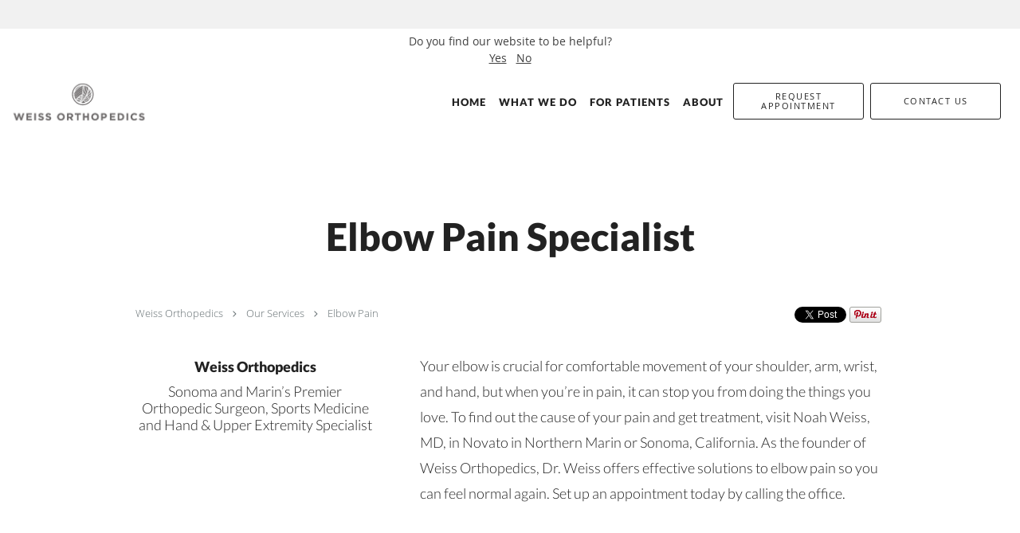

--- FILE ---
content_type: text/html; charset=UTF-8
request_url: https://www.weissortho.com/services/elbow-pain
body_size: 20123
content:
<!DOCTYPE html>
<!--[if IE 9 ]><html class="ie9" lang="en"> <![endif]-->
<!--[if (gt IE 9)|!(IE)]><!--> <html class="" lang="en"> <!--<![endif]-->
  <head>
    <meta charset="utf-8">
    <meta name="viewport" content="width=device-width, initial-scale=1.0">

    
    
        <meta name="google-site-verification" content="pJcPQDftuuOLEUPEZdpu_jmv7C1gBhYv49cYvlho30s" />
    
          <meta name="google-translate-customization" content="353412c38d12ec0c-3292dd3c971fccb0-gb6c7e92371198e42-12"></meta>
    
      
  <meta property="og:url" content="https://www.weissortho.com/services/elbow-pain" />
      <meta property="og:title" content="Elbow Pain Specialist" />
  
            <link rel="canonical" href="https://www.weissortho.com/services/elbow-pain" />
    
    <link rel="shortcut icon" href="https://sa1s3optim.patientpop.com/assets/docs/124255.png" type="image/x-icon">
    <link rel="icon" href="https://sa1s3optim.patientpop.com/assets/docs/124255.png" type="image/x-icon">

    <title>Elbow Pain Specialist - Sonoma, CA &amp;amp; Northern Marin Novato, CA: Weiss Orthopedics: Orthopedic Surgeon</title>
    <meta name="description" content="Trusted Elbow Pain Specialist serving Sonoma, CA &amp;amp; Northern Marin Novato, CA. Visit our website to book an appointment online: Weiss Orthopedics" />

      <link rel="stylesheet" href=https://www.weissortho.com/css/practice.atomic.application.css>

          <style>
.primary-fg{
  color:#222222 !important;
}
.primary-bg{
  background:#222222 !important;
}
.flex-active{
  background:#000 !important;
}
.primary-border{
  border-color:#222222 !important;
}
.secondary-fg{
  color:#777A7F !important;
}
.secondary-bg{
  background:#777A7F !important;
}
.secondary-border{
  border-color:#777A7F !important;
}

section.providers-landing .provider-list-filters .chck-input + label:before,
#book-online .left ul li input[type="radio"]:checked + label:before{
  background-color: #222222 !important;
}
section.testimonials-reviews .paginator ul li a{
  color:#1ca8dd;
}
section.testimonials-reviews .paginator ul li.active span{
  background:#1ca8dd;
  color:#fff;
}
.slider-frame ol li.active input,
section.blog-hero .row .slider-frame ol li.active input{
  background:#656F72;
}
  /* latin-ext */
  @font-face {
  font-family: 'Lato Black';
  font-display: swap;
  font-style: normal;
  font-weight: 900;
  src: local('Lato Black'), local('Lato-Black'), url(https://fonts.gstatic.com/s/lato/v13/t85RP2zhSdDjt5PhsT_SnlKPGs1ZzpMvnHX-7fPOuAc.woff2) format('woff2');
  unicode-range: U+0100-024F, U+1E00-1EFF, U+20A0-20AB, U+20AD-20CF, U+2C60-2C7F, U+A720-A7FF;
  }
  /* latin */
  @font-face {
  font-family: 'Lato Black';
  font-display: swap;
  font-style: normal;
  font-weight: 900;
  src: local('Lato Black'), local('Lato-Black'), url(https://fonts.gstatic.com/s/lato/v13/lEjOv129Q3iN1tuqWOeRBgLUuEpTyoUstqEm5AMlJo4.woff2) format('woff2');
  unicode-range: U+0000-00FF, U+0131, U+0152-0153, U+02C6, U+02DA, U+02DC, U+2000-206F, U+2074, U+20AC, U+2212, U+2215;
  }
.primary-font{
font-family: 'Lato Black', sans-serif !important;
}

  /* latin-ext */
  @font-face {
  font-family: 'Lato Light';
  font-display: swap;
  font-style: normal;
  font-weight: 300;
  src: local('Lato Light'), local('Lato-Light'), url(https://fonts.gstatic.com/s/lato/v13/IY9HZVvI1cMoAHxvl0w9LVKPGs1ZzpMvnHX-7fPOuAc.woff2) format('woff2');
  unicode-range: U+0100-024F, U+1E00-1EFF, U+20A0-20AB, U+20AD-20CF, U+2C60-2C7F, U+A720-A7FF;
  }
  /* latin */
  @font-face {
  font-family: 'Lato Light';
  font-display: swap;
  font-style: normal;
  font-weight: 300;
  src: local('Lato Light'), local('Lato-Light'), url(https://fonts.gstatic.com/s/lato/v13/22JRxvfANxSmnAhzbFH8PgLUuEpTyoUstqEm5AMlJo4.woff2) format('woff2');
  unicode-range: U+0000-00FF, U+0131, U+0152-0153, U+02C6, U+02DA, U+02DC, U+2000-206F, U+2074, U+20AC, U+2212, U+2215;
  }
.secondary-font{
font-family: 'Lato Light', sans-serif !important;
}

 body {
  margin-top: 0;
}
body.nav-open{
  overflow:hidden;
}
body.nav-open section{
  position:relative;
  z-index:0;
}
body.nav-open header.header-4 button.nav-slider{
  position:fixed;
}
body.nav-open .header-backdrop{
  display:block;
  position:fixed;
  top:0;
  right:0;
  bottom:0;
  left:0;
  z-index:1;
  background:rgba(0,0,0,0.3);
}
header.header.header-4 nav .nav-full ul li:hover:after{
  background-color: #222222;
}
dummy-header-class{
  color: white;
}
header.header-4.sticky.scrolling-color{
  background-color: #FFFFFF !important;
}
header.header-4.sticky.scrolling.scrolling-color{
-webkit-transition: background-color 0.2s ease;
-moz-transition: background-color 0.2s ease;
-ms-transition: background-color 0.2s ease;
-o-transition: background-color 0.2s ease;
transition: background-color 0.2s ease;
}
  .header.header.header-4 nav .nav-full ul li.drop .dropdownContain{
    background-color: transparent !important;
  }
  .header.header.header-4 nav .nav-full ul li.drop .dropdownContain .dropOut ul li{
    background: rgba(255, 255, 255, 1) !important;
  }

#book-online .right #calendar-block ul li ol li div.slots a{
  background: #222222;
}
#book-online .right #calendar-block ul li ol li div.slots a:hover,
#book-online .right #calendar-block ul li ol li div.slots a.checked{
  background: #222222;
  opacity:0.75;
}
#book-online .right #calendar-block ul li ol li.scroller{
  background: #777A7F;
}
#book-online .right #calendar-block ul li ol li.scroller:hover{
  background: #777A7F;
  opacity:0.75;
}

.a-bordercolor3 {
  
      border-color: #FFFFFF !important;
   
}
.a-height150px {
  
    
    height: 150px !important;
   
}
.a-borderradius10pct {
  
    
    border-radius: 10% !important;
   
}
.a-borderwidth1px {
  
    
    border-width: 1px !important;
   
}
.a-backgroundcolor3 {
  
      background-color: #FFFFFF !important;
   
}
.a-opacity1 {
  
    
    opacity: 1 !important;
   
}
.a-margin10px {
  
    
    margin: 10px !important;
   
}
.a-opacity2 {
  
    
    opacity: .2 !important;
   
}
.a-backgroundcolor2 {
  
      background-color: #424242 !important;
   
}
.a-width50pct {
  
    
    width: 50% !important;
   
}
.a-left0pct {
  
    
    left: 0% !important;
   
}
.a-marginleft0pct {
  
    
    margin-left: 0% !important;
   
}
.a-paddingtop5pct {
  
    
    padding-top: 5% !important;
   
}
.a-paddingright5pct {
  
    
    padding-right: 5% !important;
   
}
.a-paddingbottom5pct {
  
    
    padding-bottom: 5% !important;
   
}
.a-paddingleft5pct {
  
    
    padding-left: 5% !important;
   
}
.a-color3 {
  
      color: #FFFFFF !important;
   
}
.a-textaligncenter {
  
    
    text-align: center !important;
   
}
.a-fontsize37px {
  
    
    font-size: 37px !important;
   
}
.a-letterspacing0px {
  
    
    letter-spacing: 0px !important;
   
}
.a-texttransformnone {
  
    
    text-transform: none !important;
   
}
.a-textshadownone {
  
    
    text-shadow: none !important;
   
}
.a-fontsize21px {
  
    
    font-size: 21px !important;
   
}
.a-lineheight110pct {
  
    
    line-height: 110% !important;
   
}
.a-backgroundcolor1 {
  
      background-color: #777A7F !important;
   
}
.a-bordercolor1 {
  
      border-color: #777A7F !important;
   
}
.a-borderradius3px {
  
    
    border-radius: 3px !important;
   
}
.a-width164px {
  
    
    width: 164px !important;
   
}
.a-height46px {
  
    
    height: 46px !important;
   
}
.a-fontsize12px {
  
    
    font-size: 12px !important;
   
}
.a-margin4px {
  
    
    margin: 4px !important;
   
}
.a-texttransformuppercase {
  
    
    text-transform: uppercase !important;
   
}
.a-backgroundcolor0 {
  
      background-color: #222222 !important;
   
}
.a-bordercolor0 {
  
      border-color: #222222 !important;
   
}
.a-bordertopwidth0px {
  
    
    border-top-width: 0px !important;
   
}
.a-borderbottomwidth0px {
  
    
    border-bottom-width: 0px !important;
   
}
.a-borderradius0px {
  
    
    border-radius: 0px !important;
   
}
.a-maxwidth940px {
  
    
    max-width: 940px !important;
   
}
.a-paddingtop60px {
  
    
    padding-top: 60px !important;
   
}
.a-paddingbottom60px {
  
    
    padding-bottom: 60px !important;
   
}
.a-fontsize26px {
  
    
    font-size: 26px !important;
   
}
.a-fontsize22px {
  
    
    font-size: 22px !important;
   
}
.a-maxwidth1120 {
  
    
    max-width: 1120 !important;
   
}
.a-height56 {
  
    
    height: 56 !important;
   
}
.a-marginleft10 {
  
    
    margin-left: 10 !important;
   
}
.a-margintopmarginbottom10 {
  
      margin-top: 10 !important;
    margin-bottom: 10 !important;
   
}
.a-bordercolor4 {
  
      border-color: transparent !important;
   
}
.a-color2 {
  
      color: #424242 !important;
   
}
.a-paddingtop100px {
  
    
    padding-top: 100px !important;
   
}
.a-paddingbottom40px {
  
    
    padding-bottom: 40px !important;
   
}
.a-opacity0 {
  
    
    opacity: 0 !important;
   
}
.a-color0 {
  
      color: #222222 !important;
   
}
.a-fontsize48px {
  
    
    font-size: 48px !important;
   
}
.a-fontsize18px {
  
    
    font-size: 18px !important;
   
}
.a-minheight75vh {
  
    
    min-height: 75vh !important;
   
}
.a-height5px {
  
    
    height: 5px !important;
   
}
.a-width20px {
  
    
    width: 20px !important;
   
}
.a-marginright3px {
  
    
    margin-right: 3px !important;
   
}
.a-fontsize40px {
  
    
    font-size: 40px !important;
   
}
.a-backgroundcolor4 {
  
      background-color: transparent !important;
   
}
.a-height60px {
  
    
    height: 60px !important;
   
}
.a-marginleft10px {
  
    
    margin-left: 10px !important;
   
}
.a-margintopmarginbottom10px {
  
      margin-top: 10px !important;
    margin-bottom: 10px !important;
   
}
.a-width180px {
  
    
    width: 180px !important;
   
}
.a-opacity05 {
  
    
    opacity: 0.5 !important;
   
}
.a-width100pct {
  
    
    width: 100% !important;
   
}
.a-paddingtop12pct {
  
    
    padding-top: 12% !important;
   
}
.a-lineheight160pct {
  
    
    line-height: 160% !important;
   
}
.a-lineheight130pct {
  
    
    line-height: 130% !important;
   
}

  button.btn-book-online.ppop_bookonline_action.small.primary-btn.primary-bg.primary-border {display: none;}
a.btn-call.primary-border.primary-fg.secondary-btn {display: none;}

@media only screen and (max-width: 768px) {
section.testimonials-header .identity .rating-summary .rating-total-reviews {
margin-left: 20px !important;
}
section.hero .slide.slide-1 .hero-content .hero-content-inner h1 {
font-size: 48px !important;
}
}

footer {
background-color: #000;
}

footer .nap {
color: white;
font-family: 'Lato Black';
}

section.meet {
background-color: #F5F9F9 !important;
border-bottom: none;
}

section.locations h3.locations-title, div.locations-tagline {
font-family: 'Lato Black';
}

section.locations h3.locations-title {
font-size: 30pt; 
color: #222;
}

section.locations {
background-color: white !important;
border-bottom: none;
}

section.service-header .identity h3, section.service-header .identity h2 {
font-size: 18px;
color: #222;
}

section.service-header .identity h3 {
font-family: 'Lato Light';
}

section.testimonials-reviews .paginator ul li a {
    color: black!important;
}

section.aggregate-ratings .average sup span {
    color: rgba(255, 255, 255, 1);

}

section.service-header .identity h2 {
font-family: 'Lato Black';
}

section.service-header .identity {
margin-top: 7px;
}

section.service h2 span {
font-size: 18px !important;
font-family: 'Lato Black' !important;
color: #222 !important;
}

section.service .details p {
font-size: 18px;
font-family: 'Lato Light';
color: #222;
}

section.service .details li {
font-size: 18px;
font-family: 'Lato Light';
color: #222;
}

section.service h4 {
font-size: 48px !important;
font-family: 'Lato Black' !important;
color: #222 !important;
}

section.content-page-content p.cheading {
font-size: 18px; 
color: #222;
}

section.content-page-content .cbody {
font-size: 18px; 
color: #222;
}

section.service-header .summary p {
font-family: 'Lato Light';
color: #222;
font-size: 18px;
}

footer .span12:nth-child(2) div.nap,
footer .span12:nth-child(3) div.nap {
    position: absolute;
    width: 1px;
    height: 1px;
    margin: -1px;
    padding: 0;
    overflow: hidden;
    clip: rect(0, 0, 0, 0);
    border: 0;
}

footer .span12::before {
    white-space: break-spaces;
    padding-block: 20px;
    display: block;
}

footer .span12:nth-child(2)::before {
    content: "Weiss Orthopedics, Sonoma, CA\00000APhone (general inquiries): 707-935-5600\00000AAddress: 246 Perkins St, Sonoma, CA 95476";
}

footer .span12:nth-child(3)::before {
    content: "Weiss Orthopedics, Novato, CA\00000APhone (general inquiries): 415-878-0300\00000AAddress: 100 Rowland Way, Suite 200, Novato, CA 94945";
}

@media (max-width: 420px) {
    footer .span12:nth-child(2)::before {
        content: "Weiss Orthopedics, Sonoma, CA\00000APhone (general inquiries): 707-935-5600\00000AAddress: 246 Perkins St, Sonoma, CA 95476";
    }

    footer .span12:nth-child(3)::before {
        content: "Weiss Orthopedics, Novato, CA\00000APhone (general inquiries): 415-878-0300\00000AAddress: 100 Rowland Way, Suite 200, Novato, CA 94945";
    }
}







.web-to-text-iframe {
  background: transparent;
  border: none;
  bottom: 0;
  height: 0;
  position: fixed;
  right: 0;
  width: 0;
  /* To not to overlap modals */
  z-index: 1039;
}
.skip-main-content {
  position: absolute;
  width: 1px;
  height: 1px;
  margin: -1px;
  padding: 0;
  overflow: hidden;
  clip: rect(0, 0, 0, 0);
  white-space: nowrap;
  border: 0;
}
.skip-main-content:focus { 
  position: inherit;
  width: auto;
  height: auto;
  margin: 0;
  overflow: visible;
  clip: auto;
  white-space: normal;
  padding: 6px;
  font-size: 13px !important;
}
</style>
    
      <link href="https://www.weissortho.com/css/practice.service.css?v=633" rel="stylesheet" type="text/css">

    <style>
          </style>
    <!--[if lt IE 9]>
      <script src="https://oss.maxcdn.com/libs/html5shiv/3.7.0/html5shiv.js"></script>
      <script src="https://oss.maxcdn.com/libs/respond.js/1.4.2/respond.min.js"></script>
      <script type="text/javascript" src="https://sa1co.patientpop.com/assets/old-browser-warning.js"></script>
    <![endif]-->
  </head>
    <body class="ATOMIC eyebrow">
              

    
                <section class="eyebrow language-bar">
  <div class="inner">
    <div id="google_translate_element">
      <script type="text/javascript">
        function googleTranslateElementInit() {
          new google.translate.TranslateElement({pageLanguage: 'en', includedLanguages: 'en,es'}, 'google_translate_element');
        }
        var googleTranslateScript = document.createElement('script');
        googleTranslateScript.type = 'text/javascript';
        googleTranslateScript.async = true;
        googleTranslateScript.defer = true;
        googleTranslateScript.src = '//translate.google.com/translate_a/element.js?cb=googleTranslateElementInit';
        ( document.getElementsByTagName('head')[0] || document.getElementsByTagName('body')[0] ).appendChild(googleTranslateScript);
      </script>
    </div>
  </div>
</section>
                <section class="eyebrow-two a-color2 a-backgroundcolor3">
  <div class="inner">
    Do you find our website to be helpful?<div><a class="eyebrow08032020" href="/?group=survey1&result=positive">Yes</a> &nbsp; <a class="eyebrow08032020" href="/?group=survey1&result=neutral">No</a></div>
  </div>
</section>
                <header class="header header-4 a-backgroundcolor4   sticky ">
  <div class="header-backdrop"></div>
  <nav>
    <div class="nav-toggle">
      <div class="toggle-title a-color0">More</div>
      <div class="toggle-icon" role="button" aria-label="Toggle navigation">
        <span class="a-backgroundcolor0"></span>
        <span class="a-backgroundcolor0"></span>
        <span class="a-backgroundcolor0"></span>
      </div>
    </div>
    <div class="navbar-info">
      <div class="brand">
        <a class="skip-main-content" href="#main-content">Skip to main content</a>
                  <a href="/" class="logo" aria-label="Link to home page">
                          <img
                class="a-height60px a-margintopmarginbottom10px a-marginleft10px"
                src="https://sa1s3optim.patientpop.com/assets/images/provider/photos/2445804.png" alt="Practice logo">
                      </a>
              </div>
    </div>
    <div class="nav-full">
      <ul>
        <li class="a-backgroundcolor4">
        <a id="home" href="/" class="clickable" target="_self">
          <span class="primary-font a-color0">Home</span>
        </a>
      </li>
                  <li class="drop">
        <a id="what-we-do" href="javascript:void(0);"  class="" target="">
          <span class="primary-font a-color0">What We Do</span>
        </a>
        <i tabindex="0" aria-label="Collapse submenu" role="button" id="drop-minus-326968-top" class="fa fa-minus a-color0" data-partner="#drop-plus-326968-top" data-drop=".dropdownContain"></i>
        <i tabindex="0" aria-label="Expand submenu" role="button" id="drop-plus-326968-top" class="fa fa-plus active a-color0" data-partner="#drop-minus-326968-top" data-drop=".dropdownContain"></i>
        <div class="dropdownContain a-backgroundcolor3" style="display: none">
          <div class="dropOut">
            <ul>
                                                                              <li class="sideNav a-backgroundcolor3">
                    <a href="/services/shoulder-pain" class="primary-font child-link clickable" id="What We Do_Shoulder Pain-top" target="_self">
                      <span class="primary-font a-color2">Shoulder Pain</span>
                    </a>
                  </li>
                                                                                <li class="sideNav a-backgroundcolor3">
                    <a href="/services/elbow-pain" class="primary-font child-link clickable" id="What We Do_Elbow Pain-top" target="_self">
                      <span class="primary-font a-color2">Elbow Pain</span>
                    </a>
                  </li>
                                                                                <li class="sideNav a-backgroundcolor3">
                    <a href="/services/handwrist-pain" class="primary-font child-link clickable" id="What We Do_Hand/Wrist Pain-top" target="_self">
                      <span class="primary-font a-color2">Hand/Wrist Pain</span>
                    </a>
                  </li>
                                                                                <li class="sideNav a-backgroundcolor3">
                    <a href="/services/knee-pain" class="primary-font child-link clickable" id="What We Do_Knee Pain-top" target="_self">
                      <span class="primary-font a-color2">Knee Pain</span>
                    </a>
                  </li>
                                                                                <li class="sideNav a-backgroundcolor3">
                    <a href="/services/footankle-pain" class="primary-font child-link clickable" id="What We Do_Foot/Ankle Pain-top" target="_self">
                      <span class="primary-font a-color2">Foot/Ankle Pain</span>
                    </a>
                  </li>
                                                                                <li class="sideNav a-backgroundcolor3">
                    <a href="/services/sports-medicine" class="primary-font child-link clickable" id="What We Do_Sports Medicine-top" target="_self">
                      <span class="primary-font a-color2">Sports Medicine</span>
                    </a>
                  </li>
                                                                                <li class="sideNav a-backgroundcolor3">
                    <a href="/services/regenerative-medicine" class="primary-font child-link clickable" id="What We Do_Regenerative Medicine-top" target="_self">
                      <span class="primary-font a-color2">Regenerative Medicine</span>
                    </a>
                  </li>
                                                                                <li class="sideNav a-backgroundcolor3">
                    <a href="/services/arthroscopy" class="primary-font child-link clickable" id="What We Do_Arthroscopy-top" target="_self">
                      <span class="primary-font a-color2">Arthroscopy</span>
                    </a>
                  </li>
                                                                                <li class="sideNav a-backgroundcolor3">
                    <a href="/services/arthritis" class="primary-font child-link clickable" id="What We Do_Arthritis-top" target="_self">
                      <span class="primary-font a-color2">Arthritis</span>
                    </a>
                  </li>
                                                                                <li class="sideNav a-backgroundcolor3">
                    <a href="/services/cartilage-repair" class="primary-font child-link clickable" id="What We Do_Cartilage Repair-top" target="_self">
                      <span class="primary-font a-color2">Cartilage Repair</span>
                    </a>
                  </li>
                                                        </ul>
          </div>
        </div>
      </li>
                  <li class="drop">
        <a id="for-patients" href="javascript:void(0);"  class="" target="">
          <span class="primary-font a-color0">For Patients</span>
        </a>
        <i tabindex="0" aria-label="Collapse submenu" role="button" id="drop-minus-276875-top" class="fa fa-minus a-color0" data-partner="#drop-plus-276875-top" data-drop=".dropdownContain"></i>
        <i tabindex="0" aria-label="Expand submenu" role="button" id="drop-plus-276875-top" class="fa fa-plus active a-color0" data-partner="#drop-minus-276875-top" data-drop=".dropdownContain"></i>
        <div class="dropdownContain a-backgroundcolor3" style="display: none">
          <div class="dropOut">
            <ul>
                                                                              <li class="sideNav a-backgroundcolor3">
                    <a href="/contents/for-patients/locations" class="primary-font child-link clickable" id="For Patients_Locations-top" target="">
                      <span class="primary-font a-color2">Locations</span>
                    </a>
                  </li>
                                                                                <li class="sideNav a-backgroundcolor3">
                    <a href="/contents/for-patients/we-do-telemedicine" class="primary-font child-link clickable" id="For Patients_Telemedicine-top" target="">
                      <span class="primary-font a-color2">Telemedicine</span>
                    </a>
                  </li>
                                                                                <li class="sideNav a-backgroundcolor3">
                    <a href="/contents/for-patients/forms" class="primary-font child-link clickable" id="For Patients_Forms-top" target="">
                      <span class="primary-font a-color2">Forms</span>
                    </a>
                  </li>
                                                                                <li class="sideNav a-backgroundcolor3">
                    <a href="/contents/for-patients/insurance-accepted" class="primary-font child-link clickable" id="For Patients_Insurance-top" target="">
                      <span class="primary-font a-color2">Insurance</span>
                    </a>
                  </li>
                                                                                <li class="sideNav a-backgroundcolor3">
                    <a href="/contents/for-patients/workers-compensation" class="primary-font child-link clickable" id="For Patients_Workers Compensation-top" target="">
                      <span class="primary-font a-color2">Workers Compensation</span>
                    </a>
                  </li>
                                                                                <li class="sideNav a-backgroundcolor3">
                    <a href="/contents/for-patients/medical-legal-services" class="primary-font child-link clickable" id="For Patients_Medical-Legal Services-top" target="">
                      <span class="primary-font a-color2">Medical-Legal Services</span>
                    </a>
                  </li>
                                                                                <li class="sideNav a-backgroundcolor3">
                    <a href="/contents/for-patients/billing-questions" class="primary-font child-link clickable" id="For Patients_Billing FAQ-top" target="">
                      <span class="primary-font a-color2">Billing FAQ</span>
                    </a>
                  </li>
                                                                                <li class="sideNav a-backgroundcolor3">
                    <a href="/contents/for-patients/surgery-questions" class="primary-font child-link clickable" id="For Patients_Surgery FAQ-top" target="">
                      <span class="primary-font a-color2">Surgery FAQ</span>
                    </a>
                  </li>
                                                                                <li class="sideNav a-backgroundcolor3">
                    <a href="/testimonials" class="primary-font child-link clickable" id="For Patients_Testimonials-top" target="_self">
                      <span class="primary-font a-color2">Testimonials</span>
                    </a>
                  </li>
                                                        </ul>
          </div>
        </div>
      </li>
                  <li class="drop">
        <a id="about-weiss-orthopedics" href="javascript:void(0);"  class="" target="">
          <span class="primary-font a-color0">About</span>
        </a>
        <i tabindex="0" aria-label="Collapse submenu" role="button" id="drop-minus-326902-top" class="fa fa-minus a-color0" data-partner="#drop-plus-326902-top" data-drop=".dropdownContain"></i>
        <i tabindex="0" aria-label="Expand submenu" role="button" id="drop-plus-326902-top" class="fa fa-plus active a-color0" data-partner="#drop-minus-326902-top" data-drop=".dropdownContain"></i>
        <div class="dropdownContain a-backgroundcolor3" style="display: none">
          <div class="dropOut">
            <ul>
                                                                              <li class="sideNav a-backgroundcolor3">
                    <a href="/contents/about-weiss-orthopedics/about-dr-weiss" class="primary-font child-link clickable" id="About_About Dr. Weiss-top" target="">
                      <span class="primary-font a-color2">About Dr. Weiss</span>
                    </a>
                  </li>
                                                                                <li class="sideNav a-backgroundcolor3">
                    <a href="/contents/about-weiss-orthopedics/education-training" class="primary-font child-link clickable" id="About_Education & Training-top" target="">
                      <span class="primary-font a-color2">Education & Training</span>
                    </a>
                  </li>
                                                                                <li class="sideNav a-backgroundcolor3">
                    <a href="/contents/about-weiss-orthopedics/professional-memberships" class="primary-font child-link clickable" id="About_Professional Memberships-top" target="">
                      <span class="primary-font a-color2">Professional Memberships</span>
                    </a>
                  </li>
                                                                                <li class="sideNav a-backgroundcolor3">
                    <a href="/contents/about-weiss-orthopedics/where-we-operate" class="primary-font child-link clickable" id="About_Where We Operate-top" target="">
                      <span class="primary-font a-color2">Where We Operate</span>
                    </a>
                  </li>
                                                                                <li class="sideNav a-backgroundcolor3">
                    <a href="/contents/about-weiss-orthopedics/volunteer" class="primary-font child-link clickable" id="About_Giving Back-top" target="">
                      <span class="primary-font a-color2">Giving Back</span>
                    </a>
                  </li>
                                                                                <li class="sideNav a-backgroundcolor3">
                    <a href="/contents/about-weiss-orthopedics/research-and-videos" class="primary-font child-link clickable" id="About_Research & Videos-top" target="">
                      <span class="primary-font a-color2">Research & Videos</span>
                    </a>
                  </li>
                                                                                <li class="sideNav a-backgroundcolor3">
                    <a href="/contents/about-weiss-orthopedics/in-the-news" class="primary-font child-link clickable" id="About_In the News-top" target="">
                      <span class="primary-font a-color2">In the News</span>
                    </a>
                  </li>
                                                                                <li class="sideNav a-backgroundcolor3">
                    <a href="/contents/about-weiss-orthopedics/our-staff" class="primary-font child-link clickable" id="About_Our Staff-top" target="">
                      <span class="primary-font a-color2">Our Staff</span>
                    </a>
                  </li>
                                                        </ul>
          </div>
        </div>
      </li>
              <li class="cta-container">
    <a href="javascript:void(0);" role="button" tabindex="0" class="header-cta cta-book-online ppop_bookonline_action cta a-backgroundcolor4 a-color0 a-bordercolor0" data-practiceid="18600" >
      <span>Request Appointment</span>
    </a>
  </li>

  <li class="cta-container">
    <a href="/contents/for-patients/locations" class="cta header-cta cta-custom-header a-backgroundcolor3 a-color0 a-bordercolor0" ><span>Contact Us</span></a>
  </li>
      </ul>
    </div>
    <div class="nav-optimal a-backgroundcolor3">
      <ul>
        <li class="a-backgroundcolor3">
        <a id="home" href="/" class="clickable" target="_self">
          <span class="primary-font a-color0">Home</span>
        </a>
      </li>
                  <li class="drop">
        <a id="what-we-do" href="javascript:void(0);"  class="" target="">
          <span class="primary-font a-color0">What We Do</span>
        </a>
        <i tabindex="0" aria-label="Collapse submenu" role="button" id="drop-minus-326968-side" class="fa fa-minus a-color0" data-partner="#drop-plus-326968-side" data-drop=".dropdownContain"></i>
        <i tabindex="0" aria-label="Expand submenu" role="button" id="drop-plus-326968-side" class="fa fa-plus active a-color0" data-partner="#drop-minus-326968-side" data-drop=".dropdownContain"></i>
        <div class="dropdownContain a-backgroundcolor3" style="display: none">
          <div class="dropOut">
            <ul>
                                                                              <li class="sideNav a-backgroundcolor3">
                    <a href="/services/shoulder-pain" class="primary-font child-link clickable" id="What We Do_Shoulder Pain-side" target="_self">
                      <span class="primary-font a-color0">Shoulder Pain</span>
                    </a>
                  </li>
                                                                                <li class="sideNav a-backgroundcolor3">
                    <a href="/services/elbow-pain" class="primary-font child-link clickable" id="What We Do_Elbow Pain-side" target="_self">
                      <span class="primary-font a-color0">Elbow Pain</span>
                    </a>
                  </li>
                                                                                <li class="sideNav a-backgroundcolor3">
                    <a href="/services/handwrist-pain" class="primary-font child-link clickable" id="What We Do_Hand/Wrist Pain-side" target="_self">
                      <span class="primary-font a-color0">Hand/Wrist Pain</span>
                    </a>
                  </li>
                                                                                <li class="sideNav a-backgroundcolor3">
                    <a href="/services/knee-pain" class="primary-font child-link clickable" id="What We Do_Knee Pain-side" target="_self">
                      <span class="primary-font a-color0">Knee Pain</span>
                    </a>
                  </li>
                                                                                <li class="sideNav a-backgroundcolor3">
                    <a href="/services/footankle-pain" class="primary-font child-link clickable" id="What We Do_Foot/Ankle Pain-side" target="_self">
                      <span class="primary-font a-color0">Foot/Ankle Pain</span>
                    </a>
                  </li>
                                                                                <li class="sideNav a-backgroundcolor3">
                    <a href="/services/sports-medicine" class="primary-font child-link clickable" id="What We Do_Sports Medicine-side" target="_self">
                      <span class="primary-font a-color0">Sports Medicine</span>
                    </a>
                  </li>
                                                                                <li class="sideNav a-backgroundcolor3">
                    <a href="/services/regenerative-medicine" class="primary-font child-link clickable" id="What We Do_Regenerative Medicine-side" target="_self">
                      <span class="primary-font a-color0">Regenerative Medicine</span>
                    </a>
                  </li>
                                                                                <li class="sideNav a-backgroundcolor3">
                    <a href="/services/arthroscopy" class="primary-font child-link clickable" id="What We Do_Arthroscopy-side" target="_self">
                      <span class="primary-font a-color0">Arthroscopy</span>
                    </a>
                  </li>
                                                                                <li class="sideNav a-backgroundcolor3">
                    <a href="/services/arthritis" class="primary-font child-link clickable" id="What We Do_Arthritis-side" target="_self">
                      <span class="primary-font a-color0">Arthritis</span>
                    </a>
                  </li>
                                                                                <li class="sideNav a-backgroundcolor3">
                    <a href="/services/cartilage-repair" class="primary-font child-link clickable" id="What We Do_Cartilage Repair-side" target="_self">
                      <span class="primary-font a-color0">Cartilage Repair</span>
                    </a>
                  </li>
                                                        </ul>
          </div>
        </div>
      </li>
                  <li class="drop">
        <a id="for-patients" href="javascript:void(0);"  class="" target="">
          <span class="primary-font a-color0">For Patients</span>
        </a>
        <i tabindex="0" aria-label="Collapse submenu" role="button" id="drop-minus-276875-side" class="fa fa-minus a-color0" data-partner="#drop-plus-276875-side" data-drop=".dropdownContain"></i>
        <i tabindex="0" aria-label="Expand submenu" role="button" id="drop-plus-276875-side" class="fa fa-plus active a-color0" data-partner="#drop-minus-276875-side" data-drop=".dropdownContain"></i>
        <div class="dropdownContain a-backgroundcolor3" style="display: none">
          <div class="dropOut">
            <ul>
                                                                              <li class="sideNav a-backgroundcolor3">
                    <a href="/contents/for-patients/locations" class="primary-font child-link clickable" id="For Patients_Locations-side" target="">
                      <span class="primary-font a-color0">Locations</span>
                    </a>
                  </li>
                                                                                <li class="sideNav a-backgroundcolor3">
                    <a href="/contents/for-patients/we-do-telemedicine" class="primary-font child-link clickable" id="For Patients_Telemedicine-side" target="">
                      <span class="primary-font a-color0">Telemedicine</span>
                    </a>
                  </li>
                                                                                <li class="sideNav a-backgroundcolor3">
                    <a href="/contents/for-patients/forms" class="primary-font child-link clickable" id="For Patients_Forms-side" target="">
                      <span class="primary-font a-color0">Forms</span>
                    </a>
                  </li>
                                                                                <li class="sideNav a-backgroundcolor3">
                    <a href="/contents/for-patients/insurance-accepted" class="primary-font child-link clickable" id="For Patients_Insurance-side" target="">
                      <span class="primary-font a-color0">Insurance</span>
                    </a>
                  </li>
                                                                                <li class="sideNav a-backgroundcolor3">
                    <a href="/contents/for-patients/workers-compensation" class="primary-font child-link clickable" id="For Patients_Workers Compensation-side" target="">
                      <span class="primary-font a-color0">Workers Compensation</span>
                    </a>
                  </li>
                                                                                <li class="sideNav a-backgroundcolor3">
                    <a href="/contents/for-patients/medical-legal-services" class="primary-font child-link clickable" id="For Patients_Medical-Legal Services-side" target="">
                      <span class="primary-font a-color0">Medical-Legal Services</span>
                    </a>
                  </li>
                                                                                <li class="sideNav a-backgroundcolor3">
                    <a href="/contents/for-patients/billing-questions" class="primary-font child-link clickable" id="For Patients_Billing FAQ-side" target="">
                      <span class="primary-font a-color0">Billing FAQ</span>
                    </a>
                  </li>
                                                                                <li class="sideNav a-backgroundcolor3">
                    <a href="/contents/for-patients/surgery-questions" class="primary-font child-link clickable" id="For Patients_Surgery FAQ-side" target="">
                      <span class="primary-font a-color0">Surgery FAQ</span>
                    </a>
                  </li>
                                                                                <li class="sideNav a-backgroundcolor3">
                    <a href="/testimonials" class="primary-font child-link clickable" id="For Patients_Testimonials-side" target="_self">
                      <span class="primary-font a-color0">Testimonials</span>
                    </a>
                  </li>
                                                        </ul>
          </div>
        </div>
      </li>
                  <li class="drop">
        <a id="about-weiss-orthopedics" href="javascript:void(0);"  class="" target="">
          <span class="primary-font a-color0">About</span>
        </a>
        <i tabindex="0" aria-label="Collapse submenu" role="button" id="drop-minus-326902-side" class="fa fa-minus a-color0" data-partner="#drop-plus-326902-side" data-drop=".dropdownContain"></i>
        <i tabindex="0" aria-label="Expand submenu" role="button" id="drop-plus-326902-side" class="fa fa-plus active a-color0" data-partner="#drop-minus-326902-side" data-drop=".dropdownContain"></i>
        <div class="dropdownContain a-backgroundcolor3" style="display: none">
          <div class="dropOut">
            <ul>
                                                                              <li class="sideNav a-backgroundcolor3">
                    <a href="/contents/about-weiss-orthopedics/about-dr-weiss" class="primary-font child-link clickable" id="About_About Dr. Weiss-side" target="">
                      <span class="primary-font a-color0">About Dr. Weiss</span>
                    </a>
                  </li>
                                                                                <li class="sideNav a-backgroundcolor3">
                    <a href="/contents/about-weiss-orthopedics/education-training" class="primary-font child-link clickable" id="About_Education & Training-side" target="">
                      <span class="primary-font a-color0">Education & Training</span>
                    </a>
                  </li>
                                                                                <li class="sideNav a-backgroundcolor3">
                    <a href="/contents/about-weiss-orthopedics/professional-memberships" class="primary-font child-link clickable" id="About_Professional Memberships-side" target="">
                      <span class="primary-font a-color0">Professional Memberships</span>
                    </a>
                  </li>
                                                                                <li class="sideNav a-backgroundcolor3">
                    <a href="/contents/about-weiss-orthopedics/where-we-operate" class="primary-font child-link clickable" id="About_Where We Operate-side" target="">
                      <span class="primary-font a-color0">Where We Operate</span>
                    </a>
                  </li>
                                                                                <li class="sideNav a-backgroundcolor3">
                    <a href="/contents/about-weiss-orthopedics/volunteer" class="primary-font child-link clickable" id="About_Giving Back-side" target="">
                      <span class="primary-font a-color0">Giving Back</span>
                    </a>
                  </li>
                                                                                <li class="sideNav a-backgroundcolor3">
                    <a href="/contents/about-weiss-orthopedics/research-and-videos" class="primary-font child-link clickable" id="About_Research & Videos-side" target="">
                      <span class="primary-font a-color0">Research & Videos</span>
                    </a>
                  </li>
                                                                                <li class="sideNav a-backgroundcolor3">
                    <a href="/contents/about-weiss-orthopedics/in-the-news" class="primary-font child-link clickable" id="About_In the News-side" target="">
                      <span class="primary-font a-color0">In the News</span>
                    </a>
                  </li>
                                                                                <li class="sideNav a-backgroundcolor3">
                    <a href="/contents/about-weiss-orthopedics/our-staff" class="primary-font child-link clickable" id="About_Our Staff-side" target="">
                      <span class="primary-font a-color0">Our Staff</span>
                    </a>
                  </li>
                                                        </ul>
          </div>
        </div>
      </li>
              <li class="cta-container">
    <a href="javascript:void(0);" role="button" tabindex="0" class="header-cta cta-book-online ppop_bookonline_action cta a-backgroundcolor4 a-color0 a-bordercolor0" data-practiceid="18600" >
      <span>Request Appointment</span>
    </a>
  </li>

  <li class="cta-container">
    <a href="/contents/for-patients/locations" class="cta header-cta cta-custom-header a-backgroundcolor3 a-color0 a-bordercolor0" ><span>Contact Us</span></a>
  </li>
      </ul>
    </div>
    <div class="nav-measurer"></div>
  </nav>
</header>


                                      <main id="main-content">
                            
                            
                            
                  <section class="herosub herosub-1 a-backgroundcolor3">
    <div class="hero " >
    <div id="hero-cloak" 
         class="cloak a-backgroundcolor2
                a-opacity0"></div>
    <div id="hero-titles" 
         class="hero-titles a-maxwidth940px
                a-paddingtop100px
                a-paddingbottom40px">
      <div id="hero-titles-inner" class="hero-titles-inner">
        <h1 class="main-text 
                    primary-font                              no-text-shadow
                                      a-fontsize48px
                   a-textaligncenter
                   a-color0"
            id="sub-primary-title">Elbow Pain Specialist</h1>
              </div>
    </div>
  </div>
</section>
                        
                        <section class="service-header">
  <div id="social-crumb">

    <div class="breadcrumb">
              <a href="/">Weiss Orthopedics</a> <i class="fa fa-angle-right"></i>
            <a href="/services">Our Services</a> <i class="fa fa-angle-right"></i>
      <a href="https://www.weissortho.com/services/elbow-pain">Elbow Pain</a>
      <ul class="social-share">
        <li>
          <a href="//www.pinterest.com/pin/create/button/?url=https%3A%2F%2Fwww.weissortho.com%2Fservices%2Felbow-pain&description=Weiss+Orthopedics+Elbow+Pain+Specialist" data-pin-do="buttonPin" data-pin-config="beside"><img src="//assets.pinterest.com/images/pidgets/pinit_fg_en_rect_gray_20.png" alt="Pin to Pinterest board"/></a>
        </li>
        <li>
          <a href="https://twitter.com/share" class="twitter-share-button" data-url="https://www.weissortho.com/services/elbow-pain">Tweet</a>
          <script>!function(d,s,id){var js,fjs=d.getElementsByTagName(s)[0],p=/^http:/.test(d.location)?'http':'https';if(!d.getElementById(id)){js=d.createElement(s);js.id=id;js.src=p+'://platform.twitter.com/widgets.js';fjs.parentNode.insertBefore(js,fjs);}}(document, 'script', 'twitter-wjs');</script>
        </li>
        <li>
          <iframe title="Facebook social button" src="//www.facebook.com/plugins/like.php?href=https%3A%2F%2Fwww.weissortho.com%2Fservices%2Felbow-pain&width=140&layout=button_count&action=like&show_faces=false&share=true&height=21&appId=" scrolling="no" frameborder="0" style="border:none; overflow:hidden; width:140px; height:21px;" allowTransparency="true"></iframe>
        </li>
      </ul>
    </div>

  </div>
  <div class="identity">
            <h2><span>Weiss Orthopedics</span></h2>
    <h3><span>Sonoma and Marin’s Premier Orthopedic Surgeon, Sports Medicine and Hand & Upper Extremity Specialist</span></h3>
  </div>
  <div class="summary">
    <p>Your elbow is crucial for comfortable movement of your shoulder, arm, wrist, and hand, but when you’re in pain, it can stop you from doing the things you love. To find out the cause of your pain and get treatment, visit Noah Weiss, MD, in Novato in Northern Marin or Sonoma, California. As the founder of Weiss Orthopedics, Dr. Weiss offers effective solutions to elbow pain so you can feel normal again. Set up an appointment today by calling the office.</p>
    <div class="book-options">
      <ul role="presentation">
        <li role="presentation">
                  </li>
              </ul>
    </div>
  </div>
</section>

        <section class="service pinstripe">
    <div class="row">
    <div class="span12">
      <h2>Elbow Pain Q & A</h2>
      <div class="details">
                <h2><span style="font-size: 18pt; color: #333333;" data-mce-style="font-size: 18pt; color: #333333;">Why does my elbow hurt?</span></h2><p>The elbow generates enormous stresses across the joint while throwing and other activities. This makes it at risk for overuse injuries. Repetitive motions and overuse injuries are the leading causes of elbow pain. Common conditions that can affect the elbow include:</p><ul><li><a href="/contents/what-we-do/loose-bodies" data-mce-href="/contents/what-we-do/loose-bodies">Loose bodies made up of bone fragments</a></li><li><a href="/contents/what-we-do/tendonitis-medial-and-lateral-epicondylitis-tennis-elbow-golfers-elbow" data-mce-href="/contents/what-we-do/tendonitis-medial-and-lateral-epicondylitis-tennis-elbow-golfers-elbow">Tendinitis or epicondylitis, like tennis or golfer’s elbow</a></li><li><a href="/contents/what-we-do/radial-nerve-neuritis-radial-tunnel-syndrome" data-mce-href="/contents/what-we-do/radial-nerve-neuritis-radial-tunnel-syndrome">Radial nerve neuritis, also called radial tunnel syndrome</a></li><li><a href="/contents/what-we-do/ulnar-nerve-neuritis-cubital-tunnel-syndrome" data-mce-href="/contents/what-we-do/ulnar-nerve-neuritis-cubital-tunnel-syndrome">Ulnar nerve neuritis, also called cubital tunnel syndrome</a></li><li>Medial or Lateral Collateral Ligament tears</li><li>Fractures</li><li>Biceps tendon rupture</li><li>Osteochondritis dissecans (OCD)</li><li>Elbow Arthritis</li></ul><p>Most elbow pain can be described as sore, achy, or tense though it’s possible to experience nerve pain characterized by numbness and tingling as well. Elbow pain can be felt on the inside and outside of the elbow and may travel up or down your arm, depending on your condition.</p><h2><span style="font-size: 18pt; color: #333333;" data-mce-style="font-size: 18pt; color: #333333;">How is elbow pain diagnosed?</span></h2><p>Elbow pain is diagnosed based on your symptoms, the location of your pain, and a thorough exam from Dr. Weiss at Weiss Orthopedics.&nbsp;Dr. Weiss&nbsp;performs a series of orthopaedic tests to determine which anatomical structures are involved in your pain presentation and may recommend X-rays if needed.</p><p>Based on the results of your exam, Dr. Weiss explains your diagnosis and treatment options.</p><h2><span style="font-size: 18pt; color: #333333;" data-mce-style="font-size: 18pt; color: #333333;">How is elbow pain treated?</span></h2><p>In most cases of elbow pain, conservative treatments are enough to resolve the pain.&nbsp;Dr. Weiss&nbsp;can recommend:</p><ul><li>Ice or heat</li><li>Non-steroidal anti-inflammatory medications</li><li>Physical therapy</li><li>Bracing or taping</li><li>Activity modification</li><li>Injections</li></ul><p>Dr. Weiss&nbsp;works with you to ensure you get the treatment you need and have steps you can take at home to reduce your discomfort and help your elbow heal, like specific stretches or exercises.</p><h2><span style="font-size: 18pt; color: #333333;" data-mce-style="font-size: 18pt; color: #333333;">When is surgery recommended for elbow pain?</span></h2><p>Dr. Weiss can recommend surgery if you’ve tried conservative treatments for nerve compression without success or you have significant joint damage caused by loose bodies. The Weiss Orthopedics team performs precise, minimally invasive surgeries to correct elbow issues and relieve pressure on your nerves or remove loose bodies from within the joint.</p><p>After surgery, Dr. Weiss recommends a course of physical therapy to help your muscles heal and allow for full range of motion in your elbow. Following all rehab recommendations helps you avoid the development of scar tissue in your elbow and enable you to have full movement so you can get back to your favorite activities pain-free.&nbsp;<br></p><p class="secondary-font" style="margin-top: 30px; text-align: center;" data-mce-style="margin-top: 30px; text-align: center;"><a class="secondary-font" style="text-decoration: none; padding: 15px 30px; border-radius: 3px; background-color: #fff; color: #000; border: 1px solid black; text-transform: uppercase; font-size: 18px; line-height: 12px;" href="/contents/elbow" target="_self" data-mce-href="/contents/elbow" data-mce-style="text-decoration: none; padding: 15px 30px; border-radius: 3px; background-color: #fff; color: #000; border: 1px solid black; text-transform: uppercase; font-size: 18px; line-height: 12px;">Learn More</a></p><p>&nbsp;</p>
      </div>
          </div>
  </div>
</section>
                  
                            
                            
                            
      </main>
                                          <footer>
  <div class="row">
    <div class="span12">
      <ul>
        <li>
                                        </li>
        <li>
          <a href="https://www.weissortho.com/your-privacy" rel="nofollow" >Privacy Policy</a>
        </li>
        <li>
          <a href="https://www.weissortho.com/our-terms" rel="nofollow" >Terms &amp; Conditions</a>
        </li>
                  <li><a href="https://www.weissortho.com/accessibility-statement" rel="nofollow" id="footer-link-accessibility-notice">Accessibility Notice</a></li>
          <li><a href="https://www.weissortho.com/contactus">Contact Us</a></li>
      </ul>
    </div>

                  <div class="span12">
          <div class="nap">
            <div class="fn org"> Weiss Orthopedics, Sonoma, CA</div>
            Phone (appointments): <span class="tel mm-phone-number" content="7079864512">707-986-4512</span>
                          <span class="divider">|</span>
              Phone (general inquiries): 707-935-5600
                        <div class="adr">
              Address: <span class="street-address">246 Perkins ST, </span>
              <span class="locality">Sonoma</span>, <span class="region">CA</span> <span>95476</span>
            </div>
          </div>
        </div>
                        <div class="span12">
          <div class="nap">
            <div class="fn org"> Weiss Orthopedics, Novato, CA</div>
            Phone (appointments): <span class="tel mm-phone-number" content="4159808086">415-980-8086</span>
                          <span class="divider">|</span>
              Phone (general inquiries): 415-878-0300
                        <div class="adr">
              Address: <span class="street-address">100 Rowland Way, Suite 200, </span>
              <span class="locality">Novato</span>, <span class="region">CA</span> <span>94945</span>
            </div>
          </div>
        </div>
              <div class="span12">
      <section class="aggregate-ratings">
  <ul role="presentation">
    <li role="presentation">
      <div class="average">
        4.81<sup><span>/</span>5</sup>
      </div>
    </li>
    <li role="presentation">
      <div class="star-rating">
        <div class="top" style="width:96.20%">
          <div class="hidden-aggregate-rating">4.81/5 Star Rating</div>
          <i title="Star Rating" role="img" class="fa fa-star"></i><i title="Star Rating" role="img" class="fa fa-star"></i><i title="Star Rating" role="img" class="fa fa-star"></i><i title="Star Rating" role="img" class="fa fa-star"></i><i title="Star Rating" role="img" class="fa fa-star"></i>
        </div>
        <div class="bottom">
          <i title="Star Rating" role="img" class="fa fa-star"></i><i title="Star Rating" role="img" class="fa fa-star"></i><i title="Star Rating" role="img" class="fa fa-star"></i><i title="Star Rating" role="img" class="fa fa-star"></i><i title="Star Rating" role="img" class="fa fa-star"></i>
        </div>
      </div>
      <div class="total-aggregate-reviews">(539  reviews) </div>
    </li>
  </ul>
</section>
    </div>
      </div>
</footer>
                                <script type="application/ld+json">
    {"@context":"http:\/\/schema.org","@id":"http:\/\/www.weissortho.com\/77904e24dbe6b89ea98baa0563072020c637e4b7","url":"http:\/\/www.weissortho.com","brand":{"name":["Weiss Orthopedics"]},"name":["Noah D. Weiss, MD","Jennifer Lo, PA"],"image":"","sameAs":["https:\/\/twitter.com\/weissortho"],"potentialAction":{"@type":"ReserveAction","target":{"@type":"EntryPoint","urlTemplate":"http:\/\/www.weissortho.com\/schedule?utm_medium=markup","inLanguage":"en-US","actionPlatform":["http:\/\/schema.org\/DesktopWebPlatform","http:\/\/schema.org\/IOSPlatform","http:\/\/schema.org\/AndroidPlatform"]},"result":{"@type":"Reservation","name":"Request Appointment"}},"@type":"Organization","subOrganization":[{"@type":"Physician","brand":{"name":["Weiss Orthopedics"]},"name":["Noah D. Weiss, MD","Jennifer Lo, PA"],"image":"","url":"https:\/\/www.weissortho.com\/location\/ca\/sonoma","telephone":"+1 707-986-4512","contactPoint":[{"@type":"ContactPoint","telephone":"+1 707-986-4512","contactType":"reservations"},{"@type":"ContactPoint","telephone":"+1 707-935-5600","contactType":"customer service"}],"address":{"@type":"PostalAddress","streetAddress":"246 Perkins ST ","addressLocality":"Sonoma","addressRegion":"CA","postalCode":"95476","addressCountry":"USA"}},{"@type":"Physician","brand":{"name":["Weiss Orthopedics"]},"name":["Noah D. Weiss, MD","Jennifer Lo, PA"],"image":"","url":"https:\/\/www.weissortho.com\/location\/ca\/novato\/northern-marin","telephone":"+1 415-980-8086","contactPoint":[{"@type":"ContactPoint","telephone":"+1 415-980-8086","contactType":"reservations"},{"@type":"ContactPoint","telephone":"+1 415-878-0300","contactType":"customer service"}],"address":{"@type":"PostalAddress","streetAddress":"100 Rowland Way Suite 200","addressLocality":"Novato","addressRegion":"CA","postalCode":"94945","addressCountry":"USA"}}],"aggregateRating":{"@type":"AggregateRating","ratingCount":539,"ratingValue":4.81,"bestRating":5,"worstRating":1}}
</script>
        

    <div class="yt-player">
      <div class="inner">
        <button type="button" class="close-yt-player" aria-label="Close video">&times;</button>
        <iframe title="Video container" aria-label="Video container" width="680" height="377" src="" allowFullScreen mozallowfullscreen webkitAllowFullScreen></iframe>
      </div>
    </div>

    <script>
      var recaptcha_public_key = '6Lf-Vs4qAAAAANLS4SUm8FQ4bNRnHyhfes-bsXz2';
    </script>

         <script type="text/javascript" src="https://www.weissortho.com/js/practice.application.js" async defer></script>
     
     
    <script>
      window.onload = function () {
          pop.header4 = (function(){
  var nav = {
    navCount : 0,
    navLogoImgWidth: 0,
    totalVisibleWidth: 0,
    toggleNav : function(){
      $('.nav-toggle').toggleClass('expanded');
      $('body').toggleClass('nav-open');
      $('.nav-optimal').toggleClass('expanded');
    },
    calculateVisible : function(){
      var growingWidth = 0;
      for(var i=0; i < nav.navCount; i++){
        growingWidth += $('.nav-measurer > ul > li').eq(i).outerWidth() + 1; // outerWidth seems to do a math.floor on decimals
        if(growingWidth < nav.totalVisibleWidth){
          $('.nav-full > ul > li').eq(i).show();
        }
      }
    },
    checkBucket : _.debounce(function(){
      if($('.nav-full > ul > li:visible').length == nav.navCount){
        $('.nav-full').removeClass('hiding');
        $('.nav-toggle').hide();
      }else{
        $('.nav-toggle').show();
        $('.nav-full').addClass('hiding');
      }

      var imgElement = $('nav a.logo img');
      if(imgElement.length) {
        nav.navLogoImgWidth = imgElement.outerWidth(true);
      }

      if($('.nav-full').outerWidth() >= ($('nav').outerWidth() - nav.navLogoImgWidth) && $('.nav-full > ul > li:visible').length){
        $('.nav-full > ul > li:visible:last').hide();
        nav.checkBucket();
      }else if(($('.nav-full').outerWidth() + $('.nav-measurer > ul > li').eq($('.nav-full > ul > li:visible').length).outerWidth()) < ($('nav').outerWidth() - nav.navLogoImgWidth)){
        if($('.nav-full > ul > li').eq($('.nav-full > ul > li:visible').length)){
          $('.nav-full > ul > li').eq($('.nav-full > ul > li:visible').length).show(10, function(){
            if($('.nav-full > ul > li').eq($('.nav-full > ul > li:visible').length + 1)){
              nav.checkBucket();
            }
          });
        }
      }
    }, 2),
    init : function(){
      nav.navCount = $('.nav-full > ul > li').length;
      nav.totalVisibleWidth = $('nav').outerWidth() - 20;
      var imgElement = $('nav a.logo img');
      if(imgElement.length) {
        nav.navLogoImgWidth = imgElement.outerWidth(true);
        nav.totalVisibleWidth -= nav.navLogoImgWidth;
      }
      $('.nav-full > ul').clone().appendTo('.nav-measurer');
      $('.nav-measurer i').removeAttr('id');
      $('.nav-measurer a').removeAttr('id');
      $('.nav-toggle').click(nav.toggleNav);
      $('.nav-optimal a.nav-item').click(function(){
        $('.nav-toggle').click();
      });
      $('.header-backdrop').click(function(){
        $('.nav-toggle').click();
      });
      nav.calculateVisible();
      nav.checkBucket();
      $(window).on('resize orientationChange', function(event) {
        nav.checkBucket();
      });

      $('header.header-4 nav .nav-full ul li').on('mouseenter mouseleave', function (e) {
        var $elm=null;

        if ($('.dropdownContain', this).length) {
          $elm = $('.dropdownContain:first', this);
        }else if($('.sideNavContain', this).length){
          $elm = $('.sideNavContain:first', this);
        }

        if ($elm) {
          var off = $elm.offset();
          var l = off.left;
          var w = $elm.width();
          var docW = $('.header-4').outerWidth();
          var isEntirelyVisible = (l + w <= docW);

          if (!isEntirelyVisible) {
            $(this).addClass('edge');
          } else {
            $(this).removeClass('edge');
          }
        }
      });

    }
  };

  return{
    init : nav.init
  };

}());

pop.header4.init();

var eyebrowTwo = {
  checkMotions: function(){
    if($('header').hasClass('overlap')) {
      var $langBar = $('.language-bar');
      var combinedHeight = $('.eyebrow-two').height() + ($langBar.length ? $langBar.height() : 0);
      if($langBar.length){
        if ($('.eyebrow-two').elementVisible(true) && !$('header').hasClass('scrolling')) {
          $('header').css('margin-top', combinedHeight + 'px');
        }else{
          $('header').css('margin-top','0');
        }
      }else{
        if ($('.eyebrow-two').elementVisible(true)) {
          $('header').css('margin-top', combinedHeight + 'px');
        }else{
          $('header').css('margin-top','0');
        }
      }
    }
  },
  debounce: function(func, wait, immediate) {
    var timeout;
    return function() {
      var context = this, args = arguments;
      var later = function() {
        timeout = null;
        if (!immediate) func.apply(context, args);
      };
      var callNow = immediate && !timeout;
      clearTimeout(timeout);
      timeout = setTimeout(later, wait);
      if (callNow) func.apply(context, args);
    };
  },
  init: function(){
    eyebrowTwo.checkMotions();
    $(window).scroll(eyebrowTwo.debounce(eyebrowTwo.checkMotions, 10));
    $(window).resize(eyebrowTwo.debounce(eyebrowTwo.checkMotions, 10));
  }
};
$( document ).ready(function() {
  if($('.eyebrow-two').length) {
    eyebrowTwo.init();
  }
});

  var stickyNav = {
  headerOffset: $('header').offset().top,
  checkStickiness: function(){
    if ($(document).scrollTop() >= stickyNav.headerOffset) {
      $('header').addClass('scrolling');
              if(!$('header').hasClass('overlap')){
          $('body').css({'padding-top': $('header').outerHeight() + 'px'});
        }
          } else {
      $('header').removeClass('scrolling');
      $('body').css({'padding-top': '0'});
    }
    if ($(document).scrollTop() >= $('header').height()) {
      $('header').addClass('scrolling-color');
    }else{
      $('header').removeClass('scrolling-color');
    }
  },
  debounce: function(func, wait, immediate) {
    var timeout;
    return function() {
      var context = this, args = arguments;
      var later = function() {
        timeout = null;
        if (!immediate) func.apply(context, args);
      };
      var callNow = immediate && !timeout;
      clearTimeout(timeout);
      timeout = setTimeout(later, wait);
      if (callNow) func.apply(context, args);
    };
  },
  init: function(){
    stickyNav.checkStickiness();
    $(window).scroll(stickyNav.debounce(stickyNav.checkStickiness, 10));
    $(window).resize(stickyNav.debounce(stickyNav.checkStickiness, 10));
  }
};
stickyNav.init();

        
        // JS Hero 2

//console.warn('TODO: Move $.animateTransform to main library');
(function($){
  $.fn.animateTransform = function(/* [start,] end [, duration] [, callback] */){
    var start = null, end = null, duration = 400, callback = function(){};
    for(var i=0; i<arguments.length; i++){
      if(typeof(arguments[i]) == 'string'){
        if(!start) start = arguments[i];
        else end = arguments[i];
      } else if(typeof(arguments[i]) == 'number'){
        duration = arguments[i];
      } else if(typeof(arguments[i]) == 'function'){
        callback = arguments[i];
      }
    }
    if(start && !end){
      end = start;
      start = null;
    }
    if(!end) return;
    if(start){
      this.css("transform", start);
    }
    if(duration < 16) duration = 16;
    var transitionB4 = this.css('transition');
    this.css('transition', 'transform ' + duration + 'ms');
    this.css('transform', end);
    var $el = this;
    setTimeout(function(){
      $el.css('transition', transitionB4 || '');
      $el.css('transform', end);
      callback();
    }, duration);
  };
})(jQuery);

(function($){
  $.fn.swipeHandler = function(options) {
    var $container = this;
    var swipeThreshold = options.swipeThreshold || null;
    var onSwipeLeft = options.onSwipeLeft || null;
    var onSwipeRight = options.onSwipeRight || null;
    $container.on('touchstart', function(event) {
      var previousSwipeX = event.originalEvent.touches[0].clientX;
      $container.on('touchend', removeSwipeListeners);
      $container.on('touchcancel', removeSwipeListeners);
      $container.on('touchmove', function(event) {
        currentSwipeX = event.originalEvent.touches[0].clientX;
        if(currentSwipeX-swipeThreshold > previousSwipeX){
          removeSwipeListeners();
          if ( onSwipeRight ){
            event.preventDefault();
            onSwipeRight(event);
          }
        }else if(currentSwipeX+swipeThreshold < previousSwipeX){
          removeSwipeListeners();
          if ( onSwipeLeft ){
            event.preventDefault();
            onSwipeLeft(event);
          }
        }
        previousSwipeX = currentSwipeX;
      });
    });
    function removeSwipeListeners() {
      $container.off('touchmove');
      $container.off('touchend');
      $container.off('touchcancel');
    }
  };
})(jQuery);


//console.warn('TODO: Move $.smartresize to main library');
(function($,sr){
  // debouncing function from John Hann
  // http://unscriptable.com/index.php/2009/03/20/debouncing-javascript-methods/
  var debounce = function (func, threshold, execAsap) {
      var timeout;
      return function debounced () {
          var obj = this, args = arguments;
          function delayed () {
              if (!execAsap)
                  func.apply(obj, args);
              timeout = null;
          };
          if (timeout)
              clearTimeout(timeout);
          else if (execAsap)
              func.apply(obj, args);
          timeout = setTimeout(delayed, threshold || 100);
      };
  }
  // smartresize 
  jQuery.fn[sr] = function(fn){  return fn ? this.bind('resize', debounce(fn)) : this.trigger(sr); };
})(jQuery,'smartresize');


(function($){
  $.fn.heroCarousel = function( options ){

    var settings = $.extend({
      transitionType: 'fade-over',
      transitionSpeedFactor: 1,
      transitionDelay: 4000,
    }, options);

    var $container    = $(this);
    var $list         = $(this).find('ul.carousel-items').eq(0);
    var $slides       = $list.find('li.carousel-item');
    var $navBar       = $container.find('ol.carousel-nav');
    var $leftBtn      = $(this).find('i.carousel-left-btn');
    var $rightBtn     = $(this).find('i.carousel-right-btn');
    var totalSlides   = $slides.length;
    var sliding       = false;
    var currentSlide  = settings.openingSlideIndex > -1 ? settings.openingSlideIndex : 0;
    var traverse      = null;
    var defaultColorClass = 'a-'+$navBar.data('default-color-class');
    var activeColorClass  = 'a-'+$navBar.data('active-color-class');
      
    function slide(isRewinding) {
      if(!sliding){
        $container.find('iframe[src*="www.youtube.com/embed/"]').each(function(i) {
          this.contentWindow.postMessage( JSON.stringify({ event:'command', func: 'pauseVideo', args:'' }), '*');
        });
        $container.find('ol li.bullet')
          .removeClass('active')
          .removeClass(activeColorClass)
          .addClass(defaultColorClass);
        $container.find('ol li.bullet').eq(currentSlide)
          .addClass('active')
          .removeClass(defaultColorClass)
          .addClass(activeColorClass);
        sliding = true;
        setCurrentBgUrl( $( $container.find('li.carousel-item').eq(currentSlide) ) );
        switch(settings.transitionType) {
          case 'slide': doTransitionSlide(false, isRewinding); break;
          case 'slide-over': doTransitionSlide(true, isRewinding); break;
          case 'slide-reveal': doTransitionSlideReveal(false, isRewinding); break;
          case 'slide-over-reveal':
          case 'slide-reveal-over': doTransitionSlideReveal(true, isRewinding); break;
          case 'fade-reveal': doTransitionFadeReveal(); break;
          case 'fade-over': doTransitionFadeOver(); break;
          case 'fade' : 
          default: doTransitionFade(); break;
        }
      }
    }

    function setCurrentBgUrl($el) {
      var bgUrl = $el.css('background-image');
      bgUrl = bgUrl.replace('url(','').replace(')','').replace(/\"/gi, '');
      var dataSrc = $el.data('src');
      if ( dataSrc != bgUrl ) {
        $el.css( 'background-image', 'url("'+dataSrc+'")');
      }
    }

    function doTransitionFade() {
      var speed = 500 * settings.transitionSpeedFactor;
      $slides.removeClass('active')
      $slides.eq(currentSlide).addClass('active')  
      $list.animate({
        opacity : 0
      }, speed,function(){
        $slides.hide();
        $slides.eq(currentSlide).show();    
        $list.animate({opacity : 1}, speed, function(){
          $container.find('li.carousel-item').eq(currentSlide).find('.overlay').slideDown();
          afterTransition();
        });
      });
    }
    
    function doTransitionFadeOver() {
      var speed = 500 * settings.transitionSpeedFactor;
      $slides.removeClass('active');
      $slides.eq(currentSlide).addClass('active');
      $slides.css('zIndex', 1);
      $slides.eq(currentSlide).css({'z-index': 2, opacity: 0}).show().animate({opacity: 1}, speed, function(){
        $slides.not('.active').hide();
        afterTransition();
      });
    }

    function doTransitionSlideReveal(isOver, isRewinding) {
      var slideSpeed = window.innerWidth / 2.5 * settings.transitionSpeedFactor; // adjust speed per size screen
      if ( !isOver ) {
        $list.find('li.carousel-item.active').animateTransform('translate('+(isRewinding?100:-100)+'%)', slideSpeed);
      }
      var speed = 500 * settings.transitionSpeedFactor;
      $slides.removeClass('active');
      $slides.eq(currentSlide).addClass('active');
      $slides.css('zIndex', 1);
      var $new = $slides.eq(currentSlide);
      $new.find('.reveal-element').each(function(index){ $(this).data('opacity', $(this).css('opacity')).css('cssText', 'transition:none; opacity:0 !important;'); });
      $new.css({ zIndex: 2, opacity: 1, transform: 'translate('+(isRewinding?-100:100)+'%)'}).show().animateTransform('translate(0%)', slideSpeed, function(){
        $new.find('.reveal-element').each(function(index){ 
          $(this).css('cssText', 'transition:opacity '+speed+'ms linear '+(index*speed*.7)+'ms; opacity:'+$(this).data('opacity')+' !important;'); 
        });
        var $old = $slides.not('.active');
        $old.hide();
        afterTransition();
      });
    }
    
    function doTransitionFadeReveal() {
      var speed = 500 * settings.transitionSpeedFactor;
      $slides.removeClass('active');
      $slides.eq(currentSlide).addClass('active');
      $slides.css('zIndex', 1);
      var $new = $slides.eq(currentSlide);
      $new.find('.reveal-element').each(function(index){ $(this).data('opacity', $(this).css('opacity')).css('cssText', 'transition:none; opacity:0 !important;'); });
      $new.css({ zIndex: 2, opacity: 0}).show().animate({opacity: 1}, speed, function(){
        $new.find('.reveal-element').each(function(index){ 
          $(this).css('cssText', 'transition:opacity '+speed+'ms linear '+(index*speed*.7)+'ms; opacity:'+$(this).data('opacity')+' !important;'); 
        });
        var $old = $slides.not('.active');
        $old.hide();
        afterTransition();
      });
    }

    function doTransitionSlide(isOver, isRewinding) {
      var speed = window.innerWidth / 2.5 * settings.transitionSpeedFactor; // adjust speed per size screen
      $slides.css('zIndex', 1);
      if ( !isOver ) {
        $list.find('li.carousel-item.active').animateTransform('translate('+(isRewinding?100:-100)+'%)', speed);
      }
      $slides.removeClass('active');
      $slides.eq(currentSlide).addClass('active');
      $slides.eq(currentSlide).css({ zIndex: 2, opacity: 1, transform: 'translate('+(isRewinding?-100:100)+'%)'}).show().animateTransform('translate(0%)', speed, function(){
        $slides.not('.active').hide();
        afterTransition();
      });
    }

    function afterTransition () {
      sliding = false;
      if($container.find('li.carousel-item').eq(currentSlide).find('iframe').length > 0){
        window.clearInterval(traverse);
      }
    }

    function slideNext() {
      if(!sliding){
        currentSlide = ++currentSlide % totalSlides;
        slide(false);
      }
    }

    function slidePrevious() {
      if(!sliding){
        currentSlide = (--currentSlide+totalSlides) % totalSlides;
        slide(true);
      }
    }

    function handleResize(){
      var height = 0;
      $slides.each(function(){
        height = Math.max(height, $(this).height())
      })
      $container.outerHeight(height);
      $slides.each(function() {
        $(this).outerHeight( height );
        $(this).find('.margin-wrapper').outerHeight( height );
      });
    }

    function resetTransitionInterval() {
      window.clearInterval(traverse);
      traverse = setInterval(slideNext, settings.transitionDelay);
    }

    function initialize() { 

      setCurrentBgUrl( $( $container.find('li.carousel-item').eq(currentSlide) ) );

      var height = 0;
      $slides.each(function(){
        height = Math.max(height, $(this).height())
      })
      $container.animate( { 'height': height + 'px' }, 500 );
      $slides.each(function() {
        $(this).outerHeight( height );
        $(this).find('.margin-wrapper').outerHeight( height );
      });

      // change slides CSS properties to enable animations
      $slides.each(function(){
        $(this).css({
          position: 'absolute',
          overflow: 'hidden',
          top: 0,
          left: 0,
          width: '100%',
        }).outerHeight(height);
      });

      $list.addClass('transition-'+settings.transitionType)

      // bind navigation events:
      if($container.find('li.bullet').length > 1){
        $container.find('li.bullet').eq(currentSlide)
          .addClass('active')
          .removeClass(defaultColorClass)
          .addClass(activeColorClass);
        $container.on('click', 'ol li.bullet', function() {
          currentSlide=$container.find('ol li.bullet').index(this);
          var previousIndex = $container.find('li.carousel-item.active').index();
          if(!sliding && currentSlide != previousIndex){
            slide(currentSlide < previousIndex);
          }
        });
        // bind enter keyboard event for bullet navigation:
        $(document).keydown(function(e) {
          if (e.which == 13) { // 13 is the key code for Enter
            currentSlide=$container.find('ol li.bullet').index(e.target);
            var previousIndex = $container.find('li.carousel-item.active').index();
            if(!sliding && currentSlide != previousIndex){
              slide(currentSlide < previousIndex);
            }
          }
        });        
      }

      /* HIDE ALL BUT FIRST ONE */
      $container.find('li.carousel-item:gt('+currentSlide+')').hide();

      $container.on('click', '.carousel-left-btn', slidePrevious);
      $container.on('click', '.carousel-right-btn', slideNext);

      $container.on('mouseenter',function(){
        window.clearInterval(traverse);
      });
      $container.on('mouseleave',function(){
        resetTransitionInterval()
      });
      resetTransitionInterval();

      /* SHOW FIRST ONE */
      $list.find('li.carousel-item').eq(currentSlide).show().addClass('active');

      $container.swipeHandler({
        swipeThreshold: 20,
        onSwipeLeft: slideNext,
        onSwipeRight: slidePrevious
      });

      $(window).smartresize(handleResize);

      $.when($.ready).then(function() {
        setTimeout(function() {
          $slides.each(function() {
            setCurrentBgUrl( $(this) );
          });
          $navBar.fadeTo('slow', $navBar.data('opacity'));
          $leftBtn.fadeTo('slow', $leftBtn.data('opacity'));
          $rightBtn.fadeTo('slow', $rightBtn.data('opacity'));
        }, 2000);
      });
    }
    
    // exit if no more than one slide
    if ( totalSlides > 1 ) initialize()
   
  }
})(jQuery);

$(function(){

  var openingSlideIndex = -1;
  var chunks = window.location.href.split('?')
  if ( chunks.length > 1 ) {
    var vars = chunks[1].split('&')
    for ( var i=0,l=vars.length; i<l; i++ ) {
      // set slide lock flag
      if ( vars[i].substr(0, 10) == 'slideLock=' ) {
        openingSlideIndex = parseInt(vars[i].split('=')[1])
      }
    }
  }
  
  var $carousel = $('.carousel');
  if ( $carousel && $('ul.carousel-items li.carousel-item').length ) {
    var options = {
      transitionType: $carousel.data('transition-type'),
      transitionSpeedFactor: $carousel.data('transition-speed-factor'),
      transitionDelay: parseFloat($carousel.data('transition-delay')) * 1000,
    }
    if ( openingSlideIndex > -1 ) {
      options.openingSlideIndex = openingSlideIndex;
      options.transitionSpeedFactor = 1
      options.transitionDelay = 100000000
    }
    $carousel.heroCarousel(options);
  }

});

        pop.csrf = 'rmdGqjqmMDvlW7vjWLr5Gjd59yOJgJAycWSr09lq';
                  (function(d){
  var f = d.getElementsByTagName('SCRIPT')[0], p = d.createElement('SCRIPT');
  p.type = 'text/javascript';
  p.async = true;
  p.src = '//assets.pinterest.com/js/pinit.js';
  f.parentNode.insertBefore(p, f);
  }(document));

        pop.googleMapsApiKey = "AIzaSyCGrwz-ID2M2yTvHx-efxMWR19SjZ_XnQw";

        
        
        PPoppracticeId = 18600;
        PPoppracticeUuid = '0b3ac3cb-5ca1-4345-94fe-84ec2ce34b5c';
        if ('https://widgets.patientpop.com/bookonlinev2/router/18600') {
          (function (f, c, o, g, n, a, t) {
            f[n] = {'d': 1 * new Date()};
            a = c.createElement(o), t = c.getElementsByTagName(o)[0];
            a.async = 1;
            a.defer = 1;
            a.src = g;
            t.parentNode.insertBefore(a, t)
          })(window, document, 'script', 'https://widgets.patientpop.com/bookonlinev2/router/18600', 'PPop');
        }

        if($("div[id^='recaptcha']").length) {
          (function (f, c, o, g, n, a, t) {
            f[n] = {'d': 1 * new Date()};
            a = c.createElement(o), t = c.getElementsByTagName(o)[0];
            a.async = 1;
            a.defer = 1;
            a.src = g;
            t.parentNode.insertBefore(a, t)
          })(window, document, 'script', 'https://www.google.com/recaptcha/api.js?onload=recaptchaCallback&render=explicit');
        }

              const gtagScript = document.createElement('script');
    gtagScript.type = 'text/javascript';
    gtagScript.async = true;
    gtagScript.src = 'https://www.googletagmanager.com/gtag/js?id=G-5506PBFBR2';

    const firstScript = document.getElementsByTagName('script')[0];
    firstScript.parentNode.insertBefore(gtagScript, firstScript);

    window.dataLayer = window.dataLayer || [];
    function gtag(){dataLayer.push(arguments);}
    window.gtag = gtag;

    gtag('js', new Date());
    gtag('config', 'G-5506PBFBR2');
  
  // wrapper on top of gtag function used for UA and GA4 tracking
  function ppTrackEvent (category, action, label, additionalProps) {
    if ('1' !== '1' || typeof gtag === "undefined") {
      return;
    }
    // mapping to convert UA event to GA4
    const UA_TO_GA4_ACTION_MAPPING = {
      'button:click:contact us - comment': 'contact_us_submit_success',
      'button:click:book online button': 'click_book_online',
      'button:click:header custom cta': 'click_header_cta',
      'button:click:hero custom cta': 'click_hero_cta',
      'button:click:eyebrow link': 'click_eyebrow_link',
      'button:click:leave review': 'click_leave_review',
      'phone:call': 'click_phone_call'
    };

    const eventProperties = Object.assign({
      send_to: '',
      event_category: category
    }, additionalProps);

    if (ppGA4Enabled) {
      action =
        UA_TO_GA4_ACTION_MAPPING[`${category}:${action}:${label}`] ||
        UA_TO_GA4_ACTION_MAPPING[`${category}:${action}`] ||
        action
    } else {
      eventProperties.event_label = label
    }

    gtag('event', action, eventProperties);
  }

  window.ppTrackEvent = ppTrackEvent
  window.ppGA4Enabled = '1' === '1';
      };

      //lazy load images
      (function () {
        "use strict";var d=Object.assign||function(e){for(var t=1;t<arguments.length;t++){var r=arguments[t];for(var a in r)Object.prototype.hasOwnProperty.call(r,a)&&(e[a]=r[a])}return e},yall=function(e){var a=function(a){if("IMG"===a.tagName){var e=a.parentNode;if("PICTURE"===e.tagName&&[].slice.call(e.querySelectorAll("source")).forEach(function(e){return t(e)}),!0===n.asyncDecodeSupport&&!0===n.replaceWithSupport){var o=new Image;t(o,a),o.decode().then(function(){for(var e=0;e<a.attributes.length;e++){var t=a.attributes[e].name,r=a.attributes[e].value;-1===n.ignoredImgAttributes.indexOf(t)&&o.setAttribute(t,r)}a.replaceWith(o)})}else t(a)}"VIDEO"===a.tagName&&([].slice.call(a.querySelectorAll("source")).forEach(function(e){return t(e)}),a.load()),"IFRAME"===a.tagName&&(a.src=a.dataset.src,a.removeAttribute("data-src")),a.classList.contains(i.lazyBackgroundClass)&&(a.classList.remove(i.lazyBackgroundClass),a.classList.add(i.lazyBackgroundLoaded))},t=function(e){var t=(1<arguments.length&&void 0!==arguments[1]&&arguments[1]).dataset||e.dataset;for(var r in t)-1!==n.acceptedDataAttributes.indexOf("data-"+r)&&(e.setAttribute(r,t[r]),e.removeAttribute("data-"+r))},r=function yallBack(){var e=!1;!1===e&&0<l.length&&(e=!0,setTimeout(function(){l.forEach(function(t){t.getBoundingClientRect().top<=window.innerHeight+i.threshold&&t.getBoundingClientRect().bottom>=-i.threshold&&"none"!==getComputedStyle(t).display&&(!0===i.idlyLoad&&!0===n.idleCallbackSupport?requestIdleCallback(function(){a(t)},c):a(t),t.classList.remove(i.lazyClass),l=l.filter(function(e){return e!==t}))}),e=!1,0===l.length&&!1===i.observeChanges&&n.eventsToBind.forEach(function(e){return e[0].removeEventListener(e[1],yallBack)})},i.throttleTime))},o=new Image,n={intersectionObserverSupport:"IntersectionObserver"in window&&"IntersectionObserverEntry"in window&&"intersectionRatio"in window.IntersectionObserverEntry.prototype,mutationObserverSupport:"MutationObserver"in window,idleCallbackSupport:"requestIdleCallback"in window,asyncDecodeSupport:"decode"in o,replaceWithSupport:"replaceWith"in o,ignoredImgAttributes:["data-src","data-sizes","data-media","data-srcset","src","srcset"],acceptedDataAttributes:["data-src","data-sizes","data-media","data-srcset"],eventsToBind:[[document,"scroll"],[document,"touchmove"],[window,"resize"],[window,"orientationchange"]]},i=d({lazyClass:"lazy",lazyBackgroundClass:"lazy-bg",lazyBackgroundLoaded:"lazy-bg-loaded",throttleTime:200,idlyLoad:!1,idleLoadTimeout:100,threshold:200,observeChanges:!1,observeRootSelector:"body",mutationObserverOptions:{childList:!0}},e),s="img."+i.lazyClass+",video."+i.lazyClass+",iframe."+i.lazyClass+",."+i.lazyBackgroundClass,c={timeout:i.idleLoadTimeout},l=[].slice.call(document.querySelectorAll(s));if(!0===n.intersectionObserverSupport){var u=new IntersectionObserver(function(e,r){e.forEach(function(e){if(!0===e.isIntersecting||0<e.intersectionRatio){var t=e.target;!0===i.idlyLoad&&!0===n.idleCallbackSupport?requestIdleCallback(function(){a(t)},c):a(t),t.classList.remove(i.lazyClass),r.unobserve(t),l=l.filter(function(e){return e!==t})}})},{rootMargin:i.threshold+"px 0%"});l.forEach(function(e){return u.observe(e)})}else n.eventsToBind.forEach(function(e){return e[0].addEventListener(e[1],r)}),r();!0===n.mutationObserverSupport&&!0===i.observeChanges&&new MutationObserver(function(e){e.forEach(function(e){[].slice.call(document.querySelectorAll(s)).forEach(function(e){-1===l.indexOf(e)&&(l.push(e),!0===n.intersectionObserverSupport?u.observe(e):r())})})}).observe(document.querySelector(i.observeRootSelector),i.mutationObserverOptions)};
        document.addEventListener("DOMContentLoaded", yall);
      })();
    </script>

    
          <script type="text/javascript">!function(){var b=function(){window.__AudioEyeSiteHash = "70d64512a8e115fdcba08895dab9dc83"; var a=document.createElement("script");a.src="https://wsmcdn.audioeye.com/aem.js";a.type="text/javascript";a.setAttribute("async","");document.getElementsByTagName("body")[0].appendChild(a)};"complete"!==document.readyState?window.addEventListener?window.addEventListener("load",b):window.attachEvent&&window.attachEvent("onload",b):b()}();</script>
      </body>
 </html>
